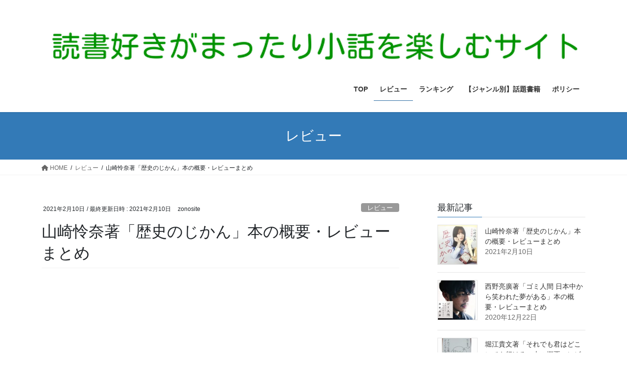

--- FILE ---
content_type: text/html; charset=UTF-8
request_url: https://book.zonosite.com/2021/02/10/%E5%B1%B1%E5%B4%8E%E6%80%9C%E5%A5%88%E8%91%97%E3%80%8C%E6%AD%B4%E5%8F%B2%E3%81%AE%E3%81%98%E3%81%8B%E3%82%93%E3%80%8D%E6%9C%AC%E3%81%AE%E6%A6%82%E8%A6%81%E3%83%BB%E3%83%AC%E3%83%93%E3%83%A5%E3%83%BC/
body_size: 13597
content:
<!DOCTYPE html>
<html lang="ja">
<head>
<meta charset="utf-8">
<meta http-equiv="X-UA-Compatible" content="IE=edge">
<meta name="viewport" content="width=device-width, initial-scale=1">
		<!-- Global site tag (gtag.js) - Google Analytics -->
		<script async src="https://www.googletagmanager.com/gtag/js?id=UA-127549772-16"></script>
		<script>
		window.dataLayer = window.dataLayer || [];
		function gtag(){dataLayer.push(arguments);}
		gtag('js', new Date());
		gtag('config', 'UA-127549772-16');
		</script>
	<title>山崎怜奈著「歴史のじかん」本の概要・レビューまとめ | 読書好きがまったり小話を楽しむサイト</title>
<meta name='robots' content='max-image-preview:large' />
<link rel='dns-prefetch' href='//s.w.org' />
<link rel="alternate" type="application/rss+xml" title="読書好きがまったり小話を楽しむサイト &raquo; フィード" href="https://book.zonosite.com/feed/" />
<meta name="description" content="書籍基本情報【タイトル】歴史のじかん【著者】山崎怜奈【発売日】2021/2/10【出版社】幻冬舎【タイプ】単行本(264ページ)【価格】1,650円（税込）著者について1997年5月21日生まれ。最も好きな歴史上の偉人は坂本龍馬と渋沢栄一。2013年に乃木坂46二期生として活動開始。クイズが好きで知識欲が高く、クイズ番組へ多く出演している。【山崎怜奈コメント】この度、歴史本を出版させて" /><script type="text/javascript">
window._wpemojiSettings = {"baseUrl":"https:\/\/s.w.org\/images\/core\/emoji\/13.1.0\/72x72\/","ext":".png","svgUrl":"https:\/\/s.w.org\/images\/core\/emoji\/13.1.0\/svg\/","svgExt":".svg","source":{"concatemoji":"https:\/\/book.zonosite.com\/wp-includes\/js\/wp-emoji-release.min.js?ver=5.9.12"}};
/*! This file is auto-generated */
!function(e,a,t){var n,r,o,i=a.createElement("canvas"),p=i.getContext&&i.getContext("2d");function s(e,t){var a=String.fromCharCode;p.clearRect(0,0,i.width,i.height),p.fillText(a.apply(this,e),0,0);e=i.toDataURL();return p.clearRect(0,0,i.width,i.height),p.fillText(a.apply(this,t),0,0),e===i.toDataURL()}function c(e){var t=a.createElement("script");t.src=e,t.defer=t.type="text/javascript",a.getElementsByTagName("head")[0].appendChild(t)}for(o=Array("flag","emoji"),t.supports={everything:!0,everythingExceptFlag:!0},r=0;r<o.length;r++)t.supports[o[r]]=function(e){if(!p||!p.fillText)return!1;switch(p.textBaseline="top",p.font="600 32px Arial",e){case"flag":return s([127987,65039,8205,9895,65039],[127987,65039,8203,9895,65039])?!1:!s([55356,56826,55356,56819],[55356,56826,8203,55356,56819])&&!s([55356,57332,56128,56423,56128,56418,56128,56421,56128,56430,56128,56423,56128,56447],[55356,57332,8203,56128,56423,8203,56128,56418,8203,56128,56421,8203,56128,56430,8203,56128,56423,8203,56128,56447]);case"emoji":return!s([10084,65039,8205,55357,56613],[10084,65039,8203,55357,56613])}return!1}(o[r]),t.supports.everything=t.supports.everything&&t.supports[o[r]],"flag"!==o[r]&&(t.supports.everythingExceptFlag=t.supports.everythingExceptFlag&&t.supports[o[r]]);t.supports.everythingExceptFlag=t.supports.everythingExceptFlag&&!t.supports.flag,t.DOMReady=!1,t.readyCallback=function(){t.DOMReady=!0},t.supports.everything||(n=function(){t.readyCallback()},a.addEventListener?(a.addEventListener("DOMContentLoaded",n,!1),e.addEventListener("load",n,!1)):(e.attachEvent("onload",n),a.attachEvent("onreadystatechange",function(){"complete"===a.readyState&&t.readyCallback()})),(n=t.source||{}).concatemoji?c(n.concatemoji):n.wpemoji&&n.twemoji&&(c(n.twemoji),c(n.wpemoji)))}(window,document,window._wpemojiSettings);
</script>
<style type="text/css">
img.wp-smiley,
img.emoji {
	display: inline !important;
	border: none !important;
	box-shadow: none !important;
	height: 1em !important;
	width: 1em !important;
	margin: 0 0.07em !important;
	vertical-align: -0.1em !important;
	background: none !important;
	padding: 0 !important;
}
</style>
	<link rel='stylesheet' id='ai1ec_style-css'  href='//book.zonosite.com/wp-content/plugins/all-in-one-event-calendar/public/themes-ai1ec/vortex/css/ai1ec_parsed_css.css?ver=3.0.0' type='text/css' media='all' />
<link rel='stylesheet' id='vkExUnit_common_style-css'  href='https://book.zonosite.com/wp-content/plugins/vk-all-in-one-expansion-unit/assets/css/vkExUnit_style.css?ver=9.75.0.0' type='text/css' media='all' />
<style id='vkExUnit_common_style-inline-css' type='text/css'>
:root {--ver_page_top_button_url:url(https://book.zonosite.com/wp-content/plugins/vk-all-in-one-expansion-unit/assets/images/to-top-btn-icon.svg);}@font-face {font-weight: normal;font-style: normal;font-family: "vk_sns";src: url("https://book.zonosite.com/wp-content/plugins/vk-all-in-one-expansion-unit/inc/sns/icons/fonts/vk_sns.eot?-bq20cj");src: url("https://book.zonosite.com/wp-content/plugins/vk-all-in-one-expansion-unit/inc/sns/icons/fonts/vk_sns.eot?#iefix-bq20cj") format("embedded-opentype"),url("https://book.zonosite.com/wp-content/plugins/vk-all-in-one-expansion-unit/inc/sns/icons/fonts/vk_sns.woff?-bq20cj") format("woff"),url("https://book.zonosite.com/wp-content/plugins/vk-all-in-one-expansion-unit/inc/sns/icons/fonts/vk_sns.ttf?-bq20cj") format("truetype"),url("https://book.zonosite.com/wp-content/plugins/vk-all-in-one-expansion-unit/inc/sns/icons/fonts/vk_sns.svg?-bq20cj#vk_sns") format("svg");}
</style>
<link rel='stylesheet' id='wp-block-library-css'  href='https://book.zonosite.com/wp-includes/css/dist/block-library/style.min.css?ver=5.9.12' type='text/css' media='all' />
<style id='global-styles-inline-css' type='text/css'>
body{--wp--preset--color--black: #000000;--wp--preset--color--cyan-bluish-gray: #abb8c3;--wp--preset--color--white: #ffffff;--wp--preset--color--pale-pink: #f78da7;--wp--preset--color--vivid-red: #cf2e2e;--wp--preset--color--luminous-vivid-orange: #ff6900;--wp--preset--color--luminous-vivid-amber: #fcb900;--wp--preset--color--light-green-cyan: #7bdcb5;--wp--preset--color--vivid-green-cyan: #00d084;--wp--preset--color--pale-cyan-blue: #8ed1fc;--wp--preset--color--vivid-cyan-blue: #0693e3;--wp--preset--color--vivid-purple: #9b51e0;--wp--preset--gradient--vivid-cyan-blue-to-vivid-purple: linear-gradient(135deg,rgba(6,147,227,1) 0%,rgb(155,81,224) 100%);--wp--preset--gradient--light-green-cyan-to-vivid-green-cyan: linear-gradient(135deg,rgb(122,220,180) 0%,rgb(0,208,130) 100%);--wp--preset--gradient--luminous-vivid-amber-to-luminous-vivid-orange: linear-gradient(135deg,rgba(252,185,0,1) 0%,rgba(255,105,0,1) 100%);--wp--preset--gradient--luminous-vivid-orange-to-vivid-red: linear-gradient(135deg,rgba(255,105,0,1) 0%,rgb(207,46,46) 100%);--wp--preset--gradient--very-light-gray-to-cyan-bluish-gray: linear-gradient(135deg,rgb(238,238,238) 0%,rgb(169,184,195) 100%);--wp--preset--gradient--cool-to-warm-spectrum: linear-gradient(135deg,rgb(74,234,220) 0%,rgb(151,120,209) 20%,rgb(207,42,186) 40%,rgb(238,44,130) 60%,rgb(251,105,98) 80%,rgb(254,248,76) 100%);--wp--preset--gradient--blush-light-purple: linear-gradient(135deg,rgb(255,206,236) 0%,rgb(152,150,240) 100%);--wp--preset--gradient--blush-bordeaux: linear-gradient(135deg,rgb(254,205,165) 0%,rgb(254,45,45) 50%,rgb(107,0,62) 100%);--wp--preset--gradient--luminous-dusk: linear-gradient(135deg,rgb(255,203,112) 0%,rgb(199,81,192) 50%,rgb(65,88,208) 100%);--wp--preset--gradient--pale-ocean: linear-gradient(135deg,rgb(255,245,203) 0%,rgb(182,227,212) 50%,rgb(51,167,181) 100%);--wp--preset--gradient--electric-grass: linear-gradient(135deg,rgb(202,248,128) 0%,rgb(113,206,126) 100%);--wp--preset--gradient--midnight: linear-gradient(135deg,rgb(2,3,129) 0%,rgb(40,116,252) 100%);--wp--preset--duotone--dark-grayscale: url('#wp-duotone-dark-grayscale');--wp--preset--duotone--grayscale: url('#wp-duotone-grayscale');--wp--preset--duotone--purple-yellow: url('#wp-duotone-purple-yellow');--wp--preset--duotone--blue-red: url('#wp-duotone-blue-red');--wp--preset--duotone--midnight: url('#wp-duotone-midnight');--wp--preset--duotone--magenta-yellow: url('#wp-duotone-magenta-yellow');--wp--preset--duotone--purple-green: url('#wp-duotone-purple-green');--wp--preset--duotone--blue-orange: url('#wp-duotone-blue-orange');--wp--preset--font-size--small: 13px;--wp--preset--font-size--medium: 20px;--wp--preset--font-size--large: 36px;--wp--preset--font-size--x-large: 42px;}.has-black-color{color: var(--wp--preset--color--black) !important;}.has-cyan-bluish-gray-color{color: var(--wp--preset--color--cyan-bluish-gray) !important;}.has-white-color{color: var(--wp--preset--color--white) !important;}.has-pale-pink-color{color: var(--wp--preset--color--pale-pink) !important;}.has-vivid-red-color{color: var(--wp--preset--color--vivid-red) !important;}.has-luminous-vivid-orange-color{color: var(--wp--preset--color--luminous-vivid-orange) !important;}.has-luminous-vivid-amber-color{color: var(--wp--preset--color--luminous-vivid-amber) !important;}.has-light-green-cyan-color{color: var(--wp--preset--color--light-green-cyan) !important;}.has-vivid-green-cyan-color{color: var(--wp--preset--color--vivid-green-cyan) !important;}.has-pale-cyan-blue-color{color: var(--wp--preset--color--pale-cyan-blue) !important;}.has-vivid-cyan-blue-color{color: var(--wp--preset--color--vivid-cyan-blue) !important;}.has-vivid-purple-color{color: var(--wp--preset--color--vivid-purple) !important;}.has-black-background-color{background-color: var(--wp--preset--color--black) !important;}.has-cyan-bluish-gray-background-color{background-color: var(--wp--preset--color--cyan-bluish-gray) !important;}.has-white-background-color{background-color: var(--wp--preset--color--white) !important;}.has-pale-pink-background-color{background-color: var(--wp--preset--color--pale-pink) !important;}.has-vivid-red-background-color{background-color: var(--wp--preset--color--vivid-red) !important;}.has-luminous-vivid-orange-background-color{background-color: var(--wp--preset--color--luminous-vivid-orange) !important;}.has-luminous-vivid-amber-background-color{background-color: var(--wp--preset--color--luminous-vivid-amber) !important;}.has-light-green-cyan-background-color{background-color: var(--wp--preset--color--light-green-cyan) !important;}.has-vivid-green-cyan-background-color{background-color: var(--wp--preset--color--vivid-green-cyan) !important;}.has-pale-cyan-blue-background-color{background-color: var(--wp--preset--color--pale-cyan-blue) !important;}.has-vivid-cyan-blue-background-color{background-color: var(--wp--preset--color--vivid-cyan-blue) !important;}.has-vivid-purple-background-color{background-color: var(--wp--preset--color--vivid-purple) !important;}.has-black-border-color{border-color: var(--wp--preset--color--black) !important;}.has-cyan-bluish-gray-border-color{border-color: var(--wp--preset--color--cyan-bluish-gray) !important;}.has-white-border-color{border-color: var(--wp--preset--color--white) !important;}.has-pale-pink-border-color{border-color: var(--wp--preset--color--pale-pink) !important;}.has-vivid-red-border-color{border-color: var(--wp--preset--color--vivid-red) !important;}.has-luminous-vivid-orange-border-color{border-color: var(--wp--preset--color--luminous-vivid-orange) !important;}.has-luminous-vivid-amber-border-color{border-color: var(--wp--preset--color--luminous-vivid-amber) !important;}.has-light-green-cyan-border-color{border-color: var(--wp--preset--color--light-green-cyan) !important;}.has-vivid-green-cyan-border-color{border-color: var(--wp--preset--color--vivid-green-cyan) !important;}.has-pale-cyan-blue-border-color{border-color: var(--wp--preset--color--pale-cyan-blue) !important;}.has-vivid-cyan-blue-border-color{border-color: var(--wp--preset--color--vivid-cyan-blue) !important;}.has-vivid-purple-border-color{border-color: var(--wp--preset--color--vivid-purple) !important;}.has-vivid-cyan-blue-to-vivid-purple-gradient-background{background: var(--wp--preset--gradient--vivid-cyan-blue-to-vivid-purple) !important;}.has-light-green-cyan-to-vivid-green-cyan-gradient-background{background: var(--wp--preset--gradient--light-green-cyan-to-vivid-green-cyan) !important;}.has-luminous-vivid-amber-to-luminous-vivid-orange-gradient-background{background: var(--wp--preset--gradient--luminous-vivid-amber-to-luminous-vivid-orange) !important;}.has-luminous-vivid-orange-to-vivid-red-gradient-background{background: var(--wp--preset--gradient--luminous-vivid-orange-to-vivid-red) !important;}.has-very-light-gray-to-cyan-bluish-gray-gradient-background{background: var(--wp--preset--gradient--very-light-gray-to-cyan-bluish-gray) !important;}.has-cool-to-warm-spectrum-gradient-background{background: var(--wp--preset--gradient--cool-to-warm-spectrum) !important;}.has-blush-light-purple-gradient-background{background: var(--wp--preset--gradient--blush-light-purple) !important;}.has-blush-bordeaux-gradient-background{background: var(--wp--preset--gradient--blush-bordeaux) !important;}.has-luminous-dusk-gradient-background{background: var(--wp--preset--gradient--luminous-dusk) !important;}.has-pale-ocean-gradient-background{background: var(--wp--preset--gradient--pale-ocean) !important;}.has-electric-grass-gradient-background{background: var(--wp--preset--gradient--electric-grass) !important;}.has-midnight-gradient-background{background: var(--wp--preset--gradient--midnight) !important;}.has-small-font-size{font-size: var(--wp--preset--font-size--small) !important;}.has-medium-font-size{font-size: var(--wp--preset--font-size--medium) !important;}.has-large-font-size{font-size: var(--wp--preset--font-size--large) !important;}.has-x-large-font-size{font-size: var(--wp--preset--font-size--x-large) !important;}
</style>
<link rel='stylesheet' id='toc-screen-css'  href='https://book.zonosite.com/wp-content/plugins/table-of-contents-plus/screen.min.css?ver=2002' type='text/css' media='all' />
<link rel='stylesheet' id='bootstrap-4-style-css'  href='https://book.zonosite.com/wp-content/themes/lightning/_g2/library/bootstrap-4/css/bootstrap.min.css?ver=4.5.0' type='text/css' media='all' />
<link rel='stylesheet' id='lightning-common-style-css'  href='https://book.zonosite.com/wp-content/themes/lightning/_g2/assets/css/common.css?ver=14.18.2' type='text/css' media='all' />
<style id='lightning-common-style-inline-css' type='text/css'>
/* vk-mobile-nav */:root {--vk-mobile-nav-menu-btn-bg-src: url("https://book.zonosite.com/wp-content/themes/lightning/_g2/inc/vk-mobile-nav/package//images/vk-menu-btn-black.svg");--vk-mobile-nav-menu-btn-close-bg-src: url("https://book.zonosite.com/wp-content/themes/lightning/_g2/inc/vk-mobile-nav/package//images/vk-menu-close-black.svg");--vk-menu-acc-icon-open-black-bg-src: url("https://book.zonosite.com/wp-content/themes/lightning/_g2/inc/vk-mobile-nav/package//images/vk-menu-acc-icon-open-black.svg");--vk-menu-acc-icon-open-white-bg-src: url("https://book.zonosite.com/wp-content/themes/lightning/_g2/inc/vk-mobile-nav/package//images/vk-menu-acc-icon-open-white.svg");--vk-menu-acc-icon-close-black-bg-src: url("https://book.zonosite.com/wp-content/themes/lightning/_g2/inc/vk-mobile-nav/package//images/vk-menu-close-black.svg");--vk-menu-acc-icon-close-white-bg-src: url("https://book.zonosite.com/wp-content/themes/lightning/_g2/inc/vk-mobile-nav/package//images/vk-menu-close-white.svg");}
</style>
<link rel='stylesheet' id='lightning-design-style-css'  href='https://book.zonosite.com/wp-content/themes/lightning/_g2/design-skin/origin2/css/style.css?ver=14.18.2' type='text/css' media='all' />
<style id='lightning-design-style-inline-css' type='text/css'>
:root {--color-key:#337ab7;--color-key-dark:#2e6da4;}
a { color:#337ab7; }
.tagcloud a:before { font-family: "Font Awesome 5 Free";content: "\f02b";font-weight: bold; }
.media .media-body .media-heading a:hover { color:; }@media (min-width: 768px){.gMenu > li:before,.gMenu > li.menu-item-has-children::after { border-bottom-color: }.gMenu li li { background-color: }.gMenu li li a:hover { background-color:; }} /* @media (min-width: 768px) */.page-header { background-color:; }h2,.mainSection-title { border-top-color:; }h3:after,.subSection-title:after { border-bottom-color:; }ul.page-numbers li span.page-numbers.current,.page-link dl .post-page-numbers.current { background-color:; }.pager li > a { border-color:;color:;}.pager li > a:hover { background-color:;color:#fff;}.siteFooter { border-top-color:; }dt { border-left-color:; }:root {--g_nav_main_acc_icon_open_url:url(https://book.zonosite.com/wp-content/themes/lightning/_g2/inc/vk-mobile-nav/package/images/vk-menu-acc-icon-open-black.svg);--g_nav_main_acc_icon_close_url: url(https://book.zonosite.com/wp-content/themes/lightning/_g2/inc/vk-mobile-nav/package/images/vk-menu-close-black.svg);--g_nav_sub_acc_icon_open_url: url(https://book.zonosite.com/wp-content/themes/lightning/_g2/inc/vk-mobile-nav/package/images/vk-menu-acc-icon-open-white.svg);--g_nav_sub_acc_icon_close_url: url(https://book.zonosite.com/wp-content/themes/lightning/_g2/inc/vk-mobile-nav/package/images/vk-menu-close-white.svg);}
</style>
<link rel='stylesheet' id='lightning-theme-style-css'  href='https://book.zonosite.com/wp-content/themes/lightning_child_sample/style.css?ver=14.18.2' type='text/css' media='all' />
<link rel='stylesheet' id='vk-font-awesome-css'  href='https://book.zonosite.com/wp-content/themes/lightning/vendor/vektor-inc/font-awesome-versions/src/versions/6/css/all.min.css?ver=6.1.0' type='text/css' media='all' />
<script type='text/javascript' src='https://book.zonosite.com/wp-includes/js/jquery/jquery.min.js?ver=3.6.0' id='jquery-core-js'></script>
<script type='text/javascript' src='https://book.zonosite.com/wp-includes/js/jquery/jquery-migrate.min.js?ver=3.3.2' id='jquery-migrate-js'></script>
<link rel="https://api.w.org/" href="https://book.zonosite.com/wp-json/" /><link rel="alternate" type="application/json" href="https://book.zonosite.com/wp-json/wp/v2/posts/364" /><link rel="EditURI" type="application/rsd+xml" title="RSD" href="https://book.zonosite.com/xmlrpc.php?rsd" />
<link rel="wlwmanifest" type="application/wlwmanifest+xml" href="https://book.zonosite.com/wp-includes/wlwmanifest.xml" /> 
<meta name="generator" content="WordPress 5.9.12" />
<link rel="canonical" href="https://book.zonosite.com/2021/02/10/%e5%b1%b1%e5%b4%8e%e6%80%9c%e5%a5%88%e8%91%97%e3%80%8c%e6%ad%b4%e5%8f%b2%e3%81%ae%e3%81%98%e3%81%8b%e3%82%93%e3%80%8d%e6%9c%ac%e3%81%ae%e6%a6%82%e8%a6%81%e3%83%bb%e3%83%ac%e3%83%93%e3%83%a5%e3%83%bc/" />
<link rel='shortlink' href='https://book.zonosite.com/?p=364' />
<link rel="alternate" type="application/json+oembed" href="https://book.zonosite.com/wp-json/oembed/1.0/embed?url=https%3A%2F%2Fbook.zonosite.com%2F2021%2F02%2F10%2F%25e5%25b1%25b1%25e5%25b4%258e%25e6%2580%259c%25e5%25a5%2588%25e8%2591%2597%25e3%2580%258c%25e6%25ad%25b4%25e5%258f%25b2%25e3%2581%25ae%25e3%2581%2598%25e3%2581%258b%25e3%2582%2593%25e3%2580%258d%25e6%259c%25ac%25e3%2581%25ae%25e6%25a6%2582%25e8%25a6%2581%25e3%2583%25bb%25e3%2583%25ac%25e3%2583%2593%25e3%2583%25a5%25e3%2583%25bc%2F" />
<link rel="alternate" type="text/xml+oembed" href="https://book.zonosite.com/wp-json/oembed/1.0/embed?url=https%3A%2F%2Fbook.zonosite.com%2F2021%2F02%2F10%2F%25e5%25b1%25b1%25e5%25b4%258e%25e6%2580%259c%25e5%25a5%2588%25e8%2591%2597%25e3%2580%258c%25e6%25ad%25b4%25e5%258f%25b2%25e3%2581%25ae%25e3%2581%2598%25e3%2581%258b%25e3%2582%2593%25e3%2580%258d%25e6%259c%25ac%25e3%2581%25ae%25e6%25a6%2582%25e8%25a6%2581%25e3%2583%25bb%25e3%2583%25ac%25e3%2583%2593%25e3%2583%25a5%25e3%2583%25bc%2F&#038;format=xml" />
<style id="lightning-color-custom-for-plugins" type="text/css">/* ltg theme common */.color_key_bg,.color_key_bg_hover:hover{background-color: #337ab7;}.color_key_txt,.color_key_txt_hover:hover{color: #337ab7;}.color_key_border,.color_key_border_hover:hover{border-color: #337ab7;}.color_key_dark_bg,.color_key_dark_bg_hover:hover{background-color: #2e6da4;}.color_key_dark_txt,.color_key_dark_txt_hover:hover{color: #2e6da4;}.color_key_dark_border,.color_key_dark_border_hover:hover{border-color: #2e6da4;}</style><!-- [ VK All in One Expansion Unit OGP ] -->
<meta property="og:site_name" content="読書好きがまったり小話を楽しむサイト" />
<meta property="og:url" content="https://book.zonosite.com/2021/02/10/%e5%b1%b1%e5%b4%8e%e6%80%9c%e5%a5%88%e8%91%97%e3%80%8c%e6%ad%b4%e5%8f%b2%e3%81%ae%e3%81%98%e3%81%8b%e3%82%93%e3%80%8d%e6%9c%ac%e3%81%ae%e6%a6%82%e8%a6%81%e3%83%bb%e3%83%ac%e3%83%93%e3%83%a5%e3%83%bc/" />
<meta property="og:title" content="山崎怜奈著「歴史のじかん」本の概要・レビューまとめ | 読書好きがまったり小話を楽しむサイト" />
<meta property="og:description" content="書籍基本情報【タイトル】歴史のじかん【著者】山崎怜奈【発売日】2021/2/10【出版社】幻冬舎【タイプ】単行本(264ページ)【価格】1,650円（税込）著者について1997年5月21日生まれ。最も好きな歴史上の偉人は坂本龍馬と渋沢栄一。2013年に乃木坂46二期生として活動開始。クイズが好きで知識欲が高く、クイズ番組へ多く出演している。【山崎怜奈コメント】この度、歴史本を出版させて" />
<meta property="og:type" content="article" />
<meta property="og:image" content="https://book.zonosite.com/wp-content/uploads/2021/02/歴史のじかん-山崎怜奈.jpg" />
<meta property="og:image:width" content="769" />
<meta property="og:image:height" content="581" />
<!-- [ / VK All in One Expansion Unit OGP ] -->
<!-- [ VK All in One Expansion Unit twitter card ] -->
<meta name="twitter:card" content="summary_large_image">
<meta name="twitter:description" content="書籍基本情報【タイトル】歴史のじかん【著者】山崎怜奈【発売日】2021/2/10【出版社】幻冬舎【タイプ】単行本(264ページ)【価格】1,650円（税込）著者について1997年5月21日生まれ。最も好きな歴史上の偉人は坂本龍馬と渋沢栄一。2013年に乃木坂46二期生として活動開始。クイズが好きで知識欲が高く、クイズ番組へ多く出演している。【山崎怜奈コメント】この度、歴史本を出版させて">
<meta name="twitter:title" content="山崎怜奈著「歴史のじかん」本の概要・レビューまとめ | 読書好きがまったり小話を楽しむサイト">
<meta name="twitter:url" content="https://book.zonosite.com/2021/02/10/%e5%b1%b1%e5%b4%8e%e6%80%9c%e5%a5%88%e8%91%97%e3%80%8c%e6%ad%b4%e5%8f%b2%e3%81%ae%e3%81%98%e3%81%8b%e3%82%93%e3%80%8d%e6%9c%ac%e3%81%ae%e6%a6%82%e8%a6%81%e3%83%bb%e3%83%ac%e3%83%93%e3%83%a5%e3%83%bc/">
	<meta name="twitter:image" content="https://book.zonosite.com/wp-content/uploads/2021/02/歴史のじかん-山崎怜奈.jpg">
	<meta name="twitter:domain" content="book.zonosite.com">
	<meta name="twitter:site" content="@DpAIsdzptaylbzX">
	<!-- [ / VK All in One Expansion Unit twitter card ] -->
	<link rel="icon" href="https://book.zonosite.com/wp-content/uploads/2019/03/cropped-book_watoji-32x32.png" sizes="32x32" />
<link rel="icon" href="https://book.zonosite.com/wp-content/uploads/2019/03/cropped-book_watoji-192x192.png" sizes="192x192" />
<link rel="apple-touch-icon" href="https://book.zonosite.com/wp-content/uploads/2019/03/cropped-book_watoji-180x180.png" />
<meta name="msapplication-TileImage" content="https://book.zonosite.com/wp-content/uploads/2019/03/cropped-book_watoji-270x270.png" />

</head>
<body class="post-template-default single single-post postid-364 single-format-standard post-name-%e5%b1%b1%e5%b4%8e%e6%80%9c%e5%a5%88%e8%91%97%e3%80%8c%e6%ad%b4%e5%8f%b2%e3%81%ae%e3%81%98%e3%81%8b%e3%82%93%e3%80%8d%e6%9c%ac%e3%81%ae%e6%a6%82%e8%a6%81%e3%83%bb%e3%83%ac%e3%83%93%e3%83%a5%e3%83%bc post-type-post sidebar-fix sidebar-fix-priority-top bootstrap4 device-pc fa_v6_css">
<a class="skip-link screen-reader-text" href="#main">コンテンツへスキップ</a>
<a class="skip-link screen-reader-text" href="#vk-mobile-nav">ナビゲーションに移動</a>
<svg xmlns="http://www.w3.org/2000/svg" viewBox="0 0 0 0" width="0" height="0" focusable="false" role="none" style="visibility: hidden; position: absolute; left: -9999px; overflow: hidden;" ><defs><filter id="wp-duotone-dark-grayscale"><feColorMatrix color-interpolation-filters="sRGB" type="matrix" values=" .299 .587 .114 0 0 .299 .587 .114 0 0 .299 .587 .114 0 0 .299 .587 .114 0 0 " /><feComponentTransfer color-interpolation-filters="sRGB" ><feFuncR type="table" tableValues="0 0.49803921568627" /><feFuncG type="table" tableValues="0 0.49803921568627" /><feFuncB type="table" tableValues="0 0.49803921568627" /><feFuncA type="table" tableValues="1 1" /></feComponentTransfer><feComposite in2="SourceGraphic" operator="in" /></filter></defs></svg><svg xmlns="http://www.w3.org/2000/svg" viewBox="0 0 0 0" width="0" height="0" focusable="false" role="none" style="visibility: hidden; position: absolute; left: -9999px; overflow: hidden;" ><defs><filter id="wp-duotone-grayscale"><feColorMatrix color-interpolation-filters="sRGB" type="matrix" values=" .299 .587 .114 0 0 .299 .587 .114 0 0 .299 .587 .114 0 0 .299 .587 .114 0 0 " /><feComponentTransfer color-interpolation-filters="sRGB" ><feFuncR type="table" tableValues="0 1" /><feFuncG type="table" tableValues="0 1" /><feFuncB type="table" tableValues="0 1" /><feFuncA type="table" tableValues="1 1" /></feComponentTransfer><feComposite in2="SourceGraphic" operator="in" /></filter></defs></svg><svg xmlns="http://www.w3.org/2000/svg" viewBox="0 0 0 0" width="0" height="0" focusable="false" role="none" style="visibility: hidden; position: absolute; left: -9999px; overflow: hidden;" ><defs><filter id="wp-duotone-purple-yellow"><feColorMatrix color-interpolation-filters="sRGB" type="matrix" values=" .299 .587 .114 0 0 .299 .587 .114 0 0 .299 .587 .114 0 0 .299 .587 .114 0 0 " /><feComponentTransfer color-interpolation-filters="sRGB" ><feFuncR type="table" tableValues="0.54901960784314 0.98823529411765" /><feFuncG type="table" tableValues="0 1" /><feFuncB type="table" tableValues="0.71764705882353 0.25490196078431" /><feFuncA type="table" tableValues="1 1" /></feComponentTransfer><feComposite in2="SourceGraphic" operator="in" /></filter></defs></svg><svg xmlns="http://www.w3.org/2000/svg" viewBox="0 0 0 0" width="0" height="0" focusable="false" role="none" style="visibility: hidden; position: absolute; left: -9999px; overflow: hidden;" ><defs><filter id="wp-duotone-blue-red"><feColorMatrix color-interpolation-filters="sRGB" type="matrix" values=" .299 .587 .114 0 0 .299 .587 .114 0 0 .299 .587 .114 0 0 .299 .587 .114 0 0 " /><feComponentTransfer color-interpolation-filters="sRGB" ><feFuncR type="table" tableValues="0 1" /><feFuncG type="table" tableValues="0 0.27843137254902" /><feFuncB type="table" tableValues="0.5921568627451 0.27843137254902" /><feFuncA type="table" tableValues="1 1" /></feComponentTransfer><feComposite in2="SourceGraphic" operator="in" /></filter></defs></svg><svg xmlns="http://www.w3.org/2000/svg" viewBox="0 0 0 0" width="0" height="0" focusable="false" role="none" style="visibility: hidden; position: absolute; left: -9999px; overflow: hidden;" ><defs><filter id="wp-duotone-midnight"><feColorMatrix color-interpolation-filters="sRGB" type="matrix" values=" .299 .587 .114 0 0 .299 .587 .114 0 0 .299 .587 .114 0 0 .299 .587 .114 0 0 " /><feComponentTransfer color-interpolation-filters="sRGB" ><feFuncR type="table" tableValues="0 0" /><feFuncG type="table" tableValues="0 0.64705882352941" /><feFuncB type="table" tableValues="0 1" /><feFuncA type="table" tableValues="1 1" /></feComponentTransfer><feComposite in2="SourceGraphic" operator="in" /></filter></defs></svg><svg xmlns="http://www.w3.org/2000/svg" viewBox="0 0 0 0" width="0" height="0" focusable="false" role="none" style="visibility: hidden; position: absolute; left: -9999px; overflow: hidden;" ><defs><filter id="wp-duotone-magenta-yellow"><feColorMatrix color-interpolation-filters="sRGB" type="matrix" values=" .299 .587 .114 0 0 .299 .587 .114 0 0 .299 .587 .114 0 0 .299 .587 .114 0 0 " /><feComponentTransfer color-interpolation-filters="sRGB" ><feFuncR type="table" tableValues="0.78039215686275 1" /><feFuncG type="table" tableValues="0 0.94901960784314" /><feFuncB type="table" tableValues="0.35294117647059 0.47058823529412" /><feFuncA type="table" tableValues="1 1" /></feComponentTransfer><feComposite in2="SourceGraphic" operator="in" /></filter></defs></svg><svg xmlns="http://www.w3.org/2000/svg" viewBox="0 0 0 0" width="0" height="0" focusable="false" role="none" style="visibility: hidden; position: absolute; left: -9999px; overflow: hidden;" ><defs><filter id="wp-duotone-purple-green"><feColorMatrix color-interpolation-filters="sRGB" type="matrix" values=" .299 .587 .114 0 0 .299 .587 .114 0 0 .299 .587 .114 0 0 .299 .587 .114 0 0 " /><feComponentTransfer color-interpolation-filters="sRGB" ><feFuncR type="table" tableValues="0.65098039215686 0.40392156862745" /><feFuncG type="table" tableValues="0 1" /><feFuncB type="table" tableValues="0.44705882352941 0.4" /><feFuncA type="table" tableValues="1 1" /></feComponentTransfer><feComposite in2="SourceGraphic" operator="in" /></filter></defs></svg><svg xmlns="http://www.w3.org/2000/svg" viewBox="0 0 0 0" width="0" height="0" focusable="false" role="none" style="visibility: hidden; position: absolute; left: -9999px; overflow: hidden;" ><defs><filter id="wp-duotone-blue-orange"><feColorMatrix color-interpolation-filters="sRGB" type="matrix" values=" .299 .587 .114 0 0 .299 .587 .114 0 0 .299 .587 .114 0 0 .299 .587 .114 0 0 " /><feComponentTransfer color-interpolation-filters="sRGB" ><feFuncR type="table" tableValues="0.098039215686275 1" /><feFuncG type="table" tableValues="0 0.66274509803922" /><feFuncB type="table" tableValues="0.84705882352941 0.41960784313725" /><feFuncA type="table" tableValues="1 1" /></feComponentTransfer><feComposite in2="SourceGraphic" operator="in" /></filter></defs></svg><header class="siteHeader">
		<div class="container siteHeadContainer">
		<div class="navbar-header">
						<p class="navbar-brand siteHeader_logo">
			<a href="https://book.zonosite.com/">
				<span><img src="https://book.zonosite.com/wp-content/uploads/2019/03/0eFAay1HShTWmRx1553063790_1553063954.png" alt="読書好きがまったり小話を楽しむサイト" /></span>
			</a>
			</p>
					</div>

					<div id="gMenu_outer" class="gMenu_outer">
				<nav class="menu-%e6%9c%ac-container"><ul id="menu-%e6%9c%ac" class="menu gMenu vk-menu-acc"><li id="menu-item-117" class="menu-item menu-item-type-custom menu-item-object-custom menu-item-home"><a href="https://book.zonosite.com/"><strong class="gMenu_name">TOP</strong></a></li>
<li id="menu-item-116" class="menu-item menu-item-type-taxonomy menu-item-object-category current-post-ancestor current-menu-parent current-post-parent"><a href="https://book.zonosite.com/category/%e3%83%ac%e3%83%93%e3%83%a5%e3%83%bc/"><strong class="gMenu_name">レビュー</strong></a></li>
<li id="menu-item-245" class="menu-item menu-item-type-custom menu-item-object-custom"><a href="https://book.zonosite.com/category/%e3%83%a9%e3%83%b3%e3%82%ad%e3%83%b3%e3%82%b0/"><strong class="gMenu_name">ランキング</strong></a></li>
<li id="menu-item-126" class="menu-item menu-item-type-post_type menu-item-object-page"><a href="https://book.zonosite.com/%e3%80%90%e6%9b%b8%e7%b1%8d%e3%82%b8%e3%83%a3%e3%83%b3%e3%83%ab%e5%88%a5%e3%80%91%e4%ba%ba%e6%b0%97%e3%83%a9%e3%83%b3%e3%82%ad%e3%83%b3%e3%82%b0%e4%b8%80%e8%a6%a7/"><strong class="gMenu_name">【ジャンル別】話題書籍</strong></a></li>
<li id="menu-item-267" class="menu-item menu-item-type-post_type menu-item-object-page menu-item-privacy-policy"><a href="https://book.zonosite.com/privacy-policy/"><strong class="gMenu_name">ポリシー</strong></a></li>
</ul></nav>			</div>
			</div>
	</header>

<div class="section page-header"><div class="container"><div class="row"><div class="col-md-12">
<div class="page-header_pageTitle">
レビュー</div>
</div></div></div></div><!-- [ /.page-header ] -->


<!-- [ .breadSection ] --><div class="section breadSection"><div class="container"><div class="row"><ol class="breadcrumb" itemscope itemtype="https://schema.org/BreadcrumbList"><li id="panHome" itemprop="itemListElement" itemscope itemtype="http://schema.org/ListItem"><a itemprop="item" href="https://book.zonosite.com/"><span itemprop="name"><i class="fa fa-home"></i> HOME</span></a><meta itemprop="position" content="1" /></li><li itemprop="itemListElement" itemscope itemtype="http://schema.org/ListItem"><a itemprop="item" href="https://book.zonosite.com/category/%e3%83%ac%e3%83%93%e3%83%a5%e3%83%bc/"><span itemprop="name">レビュー</span></a><meta itemprop="position" content="2" /></li><li><span>山崎怜奈著「歴史のじかん」本の概要・レビューまとめ</span><meta itemprop="position" content="3" /></li></ol></div></div></div><!-- [ /.breadSection ] -->

<div class="section siteContent">
<div class="container">
<div class="row">

	<div class="col mainSection mainSection-col-two baseSection vk_posts-mainSection" id="main" role="main">
				<article id="post-364" class="entry entry-full post-364 post type-post status-publish format-standard has-post-thumbnail hentry category-2 category-4 tag-44 tag-43 tag-42 tag-41">

	
	
		<header class="entry-header">
			<div class="entry-meta">


<span class="published entry-meta_items">2021年2月10日</span>

<span class="entry-meta_items entry-meta_updated">/ 最終更新日時 : <span class="updated">2021年2月10日</span></span>


	
	<span class="vcard author entry-meta_items entry-meta_items_author"><span class="fn">zonosite</span></span>



<span class="entry-meta_items entry-meta_items_term"><a href="https://book.zonosite.com/category/%e3%83%ac%e3%83%93%e3%83%a5%e3%83%bc/" class="btn btn-xs btn-primary entry-meta_items_term_button" style="background-color:#999999;border:none;">レビュー</a></span>
</div>
				<h1 class="entry-title">
											山崎怜奈著「歴史のじかん」本の概要・レビューまとめ									</h1>
		</header>

	
	
	<div class="entry-body">
				
<!-- WP QUADS Content Ad Plugin v. 1.8.2 -->
<div class="quads-location quads-ad1" id="quads-ad1" style="float:none;margin:0px 0 0px 0;text-align:center;">
<script async src="//pagead2.googlesyndication.com/pagead/js/adsbygoogle.js"></script>
<!-- ヘッダ下ーリンク広告（game追加後） -->
<ins class="adsbygoogle"
     style="display:block"
     data-ad-client="ca-pub-6592559722368991"
     data-ad-slot="5493632932"
     data-ad-format="link"
     data-full-width-responsive="true"></ins>
<script>
(adsbygoogle = window.adsbygoogle || []).push({});
</script>
</div>
<p><span style="font-size: 12pt;"><div id="toc_container" class="no_bullets"><p class="toc_title">Contents</p><ul class="toc_list"><li><a href="#i">書籍基本情報</a></li><li><a href="#i-2">著者について</a></li><li><a href="#i-3">作品内容・レビュー</a></li></ul></div>
</span></p>
<p>
<!-- WP QUADS Content Ad Plugin v. 1.8.2 -->
<div class="quads-location quads-ad2" id="quads-ad2" style="float:none;margin:0px 0 0px 0;text-align:center;">
<script async src="//pagead2.googlesyndication.com/pagead/js/adsbygoogle.js"></script>
<!-- 目次下広告 -->
<ins class="adsbygoogle"
     style="display:inline-block;width:300px;height:250px"
     data-ad-client="ca-pub-6592559722368991"
     data-ad-slot="7238787428"></ins>
<script>
(adsbygoogle = window.adsbygoogle || []).push({});
</script>
</div>
</p>
<h2><span id="i">書籍基本情報</span></h2>
<div style="width: 214px" class="wp-caption alignnone"><a style="word-wrap: break-word;" href="https://hb.afl.rakuten.co.jp/ichiba/175e6b8e.52966334.175e6b8f.c7b300d0/?pc=https%3A%2F%2Fitem.rakuten.co.jp%2Fbook%2F16595442%2F&amp;link_type=pict&amp;ut=eyJwYWdlIjoiaXRlbSIsInR5cGUiOiJwaWN0Iiwic2l6ZSI6IjMwMHgzMDAiLCJuYW0iOjEsIm5hbXAiOiJyaWdodCIsImNvbSI6MSwiY29tcCI6ImxlZnQiLCJwcmljZSI6MCwiYm9yIjoxLCJjb2wiOjAsImJidG4iOjEsInByb2QiOjAsImFtcCI6ZmFsc2V9" target="_blank" rel="nofollow sponsored noopener noreferrer"><img style="margin: 2px;" src="https://hbb.afl.rakuten.co.jp/hgb/175e6b8e.52966334.175e6b8f.c7b300d0/?me_id=1213310&amp;item_id=20246800&amp;pc=https%3A%2F%2Fthumbnail.image.rakuten.co.jp%2F%400_mall%2Fbook%2Fcabinet%2F7175%2F9784344037175.jpg%3F_ex%3D300x300&amp;s=300x300&amp;t=pict" alt="" width="204" height="300" border="0" /></a><p class="wp-caption-text">(楽天リンク)</p></div>
<blockquote><p><strong>【タイトル】歴史のじかん</strong></p>
<p><strong>【著者】山崎怜奈</strong></p>
<p><strong>【発売日】2021/2/10</strong></p>
<p><strong>【出版社】幻冬舎</strong></p>
<p><strong>【タイプ】単行本(264ページ)</strong></p>
<p><strong>【価格】1,650円（税込）</strong></p></blockquote>
<h2><span id="i-2">著者について</span></h2>
<p><span style="font-size: 12pt;">1997年5月21日生まれ。最も好きな歴史上の偉人は坂本龍馬と渋沢栄一。</span></p>
<p><span style="font-size: 12pt;">2013年に乃木坂46二期生として活動開始。</span></p>
<p><span style="font-size: 12pt;">クイズが好きで知識欲が高く、クイズ番組へ多く出演している。</span></p>
<blockquote><p><span style="font-size: 12pt;">【山崎怜奈コメント】</span><br />
<span style="font-size: 12pt;">この度、歴史本を出版させていただくことになりました。</span><br />
<span style="font-size: 12pt;">好きなことを本で表現できる機会をいただき、大変嬉しく思います。</span><br />
<span style="font-size: 12pt;">また、ゲストでお越しくださった先生方の愛ある解説にも注目です。改めて御礼申し上げます。</span><br />
<span style="font-size: 12pt;">この時代を生きやすくなるようなヒントを、先人たちの生き方から得られる一冊です。</span><br />
<span style="font-size: 12pt;">読み終えた後、歴史の授業で感じていたモヤモヤが少しでも晴れますように!</span></p></blockquote>
<h2><span id="i-3">作品内容・レビュー</span></h2>
<p><span style="font-size: 12pt;">2019年までひかりTV・dTVチャンネルで放送されていた「乃木坂46山崎怜奈 歴史のじかん」を基にした歴史本。</span></p>
<p><span style="font-size: 12pt;">全50回の放送から、著者が選んだ14回を厳選して掲載。</span></p>
<p><span style="font-size: 12pt;">専門家2名との解説パートと、その内容から著者が考えたことを綴るコラムパートの2本立てとなっている。</span></p>
<p><span style="font-size: 12pt;">自らも歴史に詳しい著者ならではの視点で深堀りされているので、わかりやすいのに奥深い考察が満載。</span></p>
<p><span style="font-size: 12pt;">歴史好きな方もそうでない方も楽しめる内容となっており、 カラーページで著者の&#8221;歴史グラビア&#8221;も掲載しておりファンにも嬉しい内容となっている。</span></p>
<blockquote><p>【取り上げたテーマ】<br />
応仁の乱/戦国の合戦/千利休/明智光秀/蒲生氏郷/真田幸村/忠臣蔵/伊能忠敬/塙保己一/安政の大獄/徳川将軍家/岩﨑弥太郎/渋沢栄一/太宰治</p>
<p>【書籍登場】<br />
一坂太郎、伊東潤、井上順、冲方丁、小和田哲男、河合敦、木村綾子、黒田基樹、呉座勇一、齊藤幸一、乃至政彦、橋場日月、堀口茉純、本郷和人、宮下玄覇、母利美和、安田清人、山口俊雄、山本博文(敬称略)</p></blockquote>
<p><a href="https://hb.afl.rakuten.co.jp/ichiba/175e6b8e.52966334.175e6b8f.c7b300d0/?pc=https%3A%2F%2Fitem.rakuten.co.jp%2Fbook%2F16595442%2F&amp;link_type=hybrid_url&amp;ut=[base64]" target="_blank" rel="noopener noreferrer"><span style="font-size: 12pt;"><strong>＞本書レビューはこちら(楽天リンク)＜</strong></span></a></p>

<!-- WP QUADS Content Ad Plugin v. 1.8.2 -->
<div class="quads-location quads-ad3" id="quads-ad3" style="float:none;margin:0px 0 0px 0;text-align:center;">
<script async src="//pagead2.googlesyndication.com/pagead/js/adsbygoogle.js"></script>
<!-- 目次下、記事下広告 -->
<ins class="adsbygoogle"
     style="display:inline-block;width:300px;height:250px"
     data-ad-client="ca-pub-6592559722368991"
     data-ad-slot="3254596376"></ins>
<script>
(adsbygoogle = window.adsbygoogle || []).push({});
</script>
</div>

			</div>

	
	
	
	
		<div class="entry-footer">

			<div class="entry-meta-dataList"><dl><dt>カテゴリー</dt><dd><a href="https://book.zonosite.com/category/%e3%83%ac%e3%83%93%e3%83%a5%e3%83%bc/">レビュー</a>、<a href="https://book.zonosite.com/category/%e6%9b%b8%e7%b1%8d%e7%b4%b9%e4%bb%8b/">書籍紹介</a></dd></dl></div>				<div class="entry-meta-dataList entry-tag">
					<dl>
					<dt>タグ</dt>
					<dd class="tagcloud"><a href="https://book.zonosite.com/tag/%e3%82%a2%e3%82%a4%e3%83%89%e3%83%ab/" rel="tag">アイドル</a><a href="https://book.zonosite.com/tag/%e4%b9%83%e6%9c%a8%e5%9d%8246/" rel="tag">乃木坂46</a><a href="https://book.zonosite.com/tag/%e5%b1%b1%e5%b4%8e%e6%80%9c%e5%a5%88/" rel="tag">山崎怜奈</a><a href="https://book.zonosite.com/tag/%e6%ad%b4%e5%8f%b2%e3%81%ae%e3%81%98%e3%81%8b%e3%82%93/" rel="tag">歴史のじかん</a></dd>
					</dl>
				</div><!-- [ /.entry-tag ] -->
			
		</div><!-- [ /.entry-footer ] -->
	
	
				
</article><!-- [ /#post-364 ] -->


	<div class="vk_posts postNextPrev">

		<div id="post-359" class="vk_post vk_post-postType-post card card-post card-horizontal card-sm vk_post-col-xs-12 vk_post-col-sm-12 vk_post-col-md-6 post-359 post type-post status-publish format-standard has-post-thumbnail hentry category-2 category-4 tag-38 tag-40 tag-21"><div class="row no-gutters card-horizontal-inner-row"><div class="col-5 card-img-outer"><div class="vk_post_imgOuter" style="background-image:url(https://book.zonosite.com/wp-content/uploads/2020/12/s-西野亮廣著「ゴミ人間-日本中から笑われた夢がある」本の概要・レビューまとめ.jpg)"><a href="https://book.zonosite.com/2020/12/22/%e8%a5%bf%e9%87%8e%e4%ba%ae%e5%bb%a3%e8%91%97%e3%80%8c%e3%82%b4%e3%83%9f%e4%ba%ba%e9%96%93-%e6%97%a5%e6%9c%ac%e4%b8%ad%e3%81%8b%e3%82%89%e7%ac%91%e3%82%8f%e3%82%8c%e3%81%9f%e5%a4%a2%e3%81%8c%e3%81%82/"><div class="card-img-overlay"><span class="vk_post_imgOuter_singleTermLabel" style="color:#fff;background-color:#999999">レビュー</span></div><img width="300" height="196" src="https://book.zonosite.com/wp-content/uploads/2020/12/s-西野亮廣著「ゴミ人間-日本中から笑われた夢がある」本の概要・レビューまとめ-300x196.jpg" class="vk_post_imgOuter_img card-img card-img-use-bg wp-post-image" alt="" loading="lazy" /></a></div><!-- [ /.vk_post_imgOuter ] --></div><!-- /.col --><div class="col-7"><div class="vk_post_body card-body"><p class="postNextPrev_label">前の記事</p><h5 class="vk_post_title card-title"><a href="https://book.zonosite.com/2020/12/22/%e8%a5%bf%e9%87%8e%e4%ba%ae%e5%bb%a3%e8%91%97%e3%80%8c%e3%82%b4%e3%83%9f%e4%ba%ba%e9%96%93-%e6%97%a5%e6%9c%ac%e4%b8%ad%e3%81%8b%e3%82%89%e7%ac%91%e3%82%8f%e3%82%8c%e3%81%9f%e5%a4%a2%e3%81%8c%e3%81%82/">西野亮廣著「ゴミ人間 日本中から笑われた夢がある」本の概要・レビューまとめ</a></h5><div class="vk_post_date card-date published">2020年12月22日</div></div><!-- [ /.card-body ] --></div><!-- /.col --></div><!-- [ /.row ] --></div><!-- [ /.card ] -->
		<div class="vk_post-col-xs-12 vk_post-col-sm-12 vk_post-col-md-6"></div>
		</div>
					</div><!-- [ /.mainSection ] -->

			<div class="col subSection sideSection sideSection-col-two baseSection">
						<aside class="widget widget_vkexunit_post_list" id="vkexunit_post_list-2"><div class="veu_postList pt_0"><h1 class="widget-title subSection-title">最新記事</h1><div class="postList postList_miniThumb">
<div class="postList_item" id="post-364">
				<div class="postList_thumbnail">
		<a href="https://book.zonosite.com/2021/02/10/%e5%b1%b1%e5%b4%8e%e6%80%9c%e5%a5%88%e8%91%97%e3%80%8c%e6%ad%b4%e5%8f%b2%e3%81%ae%e3%81%98%e3%81%8b%e3%82%93%e3%80%8d%e6%9c%ac%e3%81%ae%e6%a6%82%e8%a6%81%e3%83%bb%e3%83%ac%e3%83%93%e3%83%a5%e3%83%bc/">
			<img width="150" height="150" src="https://book.zonosite.com/wp-content/uploads/2021/02/歴史のじかん-山崎怜奈-150x150.jpg" class="attachment-thumbnail size-thumbnail wp-post-image" alt="" loading="lazy" />		</a>
		</div><!-- [ /.postList_thumbnail ] -->
		<div class="postList_body">
		<div class="postList_title entry-title"><a href="https://book.zonosite.com/2021/02/10/%e5%b1%b1%e5%b4%8e%e6%80%9c%e5%a5%88%e8%91%97%e3%80%8c%e6%ad%b4%e5%8f%b2%e3%81%ae%e3%81%98%e3%81%8b%e3%82%93%e3%80%8d%e6%9c%ac%e3%81%ae%e6%a6%82%e8%a6%81%e3%83%bb%e3%83%ac%e3%83%93%e3%83%a5%e3%83%bc/">山崎怜奈著「歴史のじかん」本の概要・レビューまとめ</a></div><div class="published postList_date postList_meta_items">2021年2月10日</div>	</div><!-- [ /.postList_body ] -->
</div>
		
<div class="postList_item" id="post-359">
				<div class="postList_thumbnail">
		<a href="https://book.zonosite.com/2020/12/22/%e8%a5%bf%e9%87%8e%e4%ba%ae%e5%bb%a3%e8%91%97%e3%80%8c%e3%82%b4%e3%83%9f%e4%ba%ba%e9%96%93-%e6%97%a5%e6%9c%ac%e4%b8%ad%e3%81%8b%e3%82%89%e7%ac%91%e3%82%8f%e3%82%8c%e3%81%9f%e5%a4%a2%e3%81%8c%e3%81%82/">
			<img width="150" height="150" src="https://book.zonosite.com/wp-content/uploads/2020/12/s-西野亮廣著「ゴミ人間-日本中から笑われた夢がある」本の概要・レビューまとめ-150x150.jpg" class="attachment-thumbnail size-thumbnail wp-post-image" alt="" loading="lazy" />		</a>
		</div><!-- [ /.postList_thumbnail ] -->
		<div class="postList_body">
		<div class="postList_title entry-title"><a href="https://book.zonosite.com/2020/12/22/%e8%a5%bf%e9%87%8e%e4%ba%ae%e5%bb%a3%e8%91%97%e3%80%8c%e3%82%b4%e3%83%9f%e4%ba%ba%e9%96%93-%e6%97%a5%e6%9c%ac%e4%b8%ad%e3%81%8b%e3%82%89%e7%ac%91%e3%82%8f%e3%82%8c%e3%81%9f%e5%a4%a2%e3%81%8c%e3%81%82/">西野亮廣著「ゴミ人間 日本中から笑われた夢がある」本の概要・レビューまとめ</a></div><div class="published postList_date postList_meta_items">2020年12月22日</div>	</div><!-- [ /.postList_body ] -->
</div>
		
<div class="postList_item" id="post-355">
				<div class="postList_thumbnail">
		<a href="https://book.zonosite.com/2020/12/06/%e5%a0%80%e6%b1%9f%e8%b2%b4%e6%96%87%e8%91%97%e3%80%8c%e3%81%9d%e3%82%8c%e3%81%a7%e3%82%82%e5%90%9b%e3%81%af%e3%81%a9%e3%81%93%e3%81%ab%e3%81%a7%e3%82%82%e8%a1%8c%e3%81%91%e3%82%8b%e3%80%8d%e6%9c%ac/">
			<img width="150" height="150" src="https://book.zonosite.com/wp-content/uploads/2020/12/s-それでも君はどこにでも行ける-堀江貴文-150x150.jpg" class="attachment-thumbnail size-thumbnail wp-post-image" alt="" loading="lazy" />		</a>
		</div><!-- [ /.postList_thumbnail ] -->
		<div class="postList_body">
		<div class="postList_title entry-title"><a href="https://book.zonosite.com/2020/12/06/%e5%a0%80%e6%b1%9f%e8%b2%b4%e6%96%87%e8%91%97%e3%80%8c%e3%81%9d%e3%82%8c%e3%81%a7%e3%82%82%e5%90%9b%e3%81%af%e3%81%a9%e3%81%93%e3%81%ab%e3%81%a7%e3%82%82%e8%a1%8c%e3%81%91%e3%82%8b%e3%80%8d%e6%9c%ac/">堀江貴文著「それでも君はどこにでも行ける」本の概要・レビューまとめ</a></div><div class="published postList_date postList_meta_items">2020年12月6日</div>	</div><!-- [ /.postList_body ] -->
</div>
		
<div class="postList_item" id="post-352">
				<div class="postList_thumbnail">
		<a href="https://book.zonosite.com/2020/12/05/%e3%81%b2%e3%82%8d%e3%82%86%e3%81%8d%e8%91%97%e3%80%8e%e5%8f%a9%e3%81%8b%e3%82%8c%e3%82%8b%e3%81%8b%e3%82%89%e4%bb%8a%e3%81%be%e3%81%a7%e9%bb%99%e3%81%a3%e3%81%a6%e3%81%8a%e3%81%84%e3%81%9f%e3%80%8c/">
			<img width="150" height="150" src="https://book.zonosite.com/wp-content/uploads/2020/12/ひろゆき著『叩かれるから今まで黙っておいた「世の中の真実」』本の概要・レビューまとめ-150x150.jpg" class="attachment-thumbnail size-thumbnail wp-post-image" alt="" loading="lazy" />		</a>
		</div><!-- [ /.postList_thumbnail ] -->
		<div class="postList_body">
		<div class="postList_title entry-title"><a href="https://book.zonosite.com/2020/12/05/%e3%81%b2%e3%82%8d%e3%82%86%e3%81%8d%e8%91%97%e3%80%8e%e5%8f%a9%e3%81%8b%e3%82%8c%e3%82%8b%e3%81%8b%e3%82%89%e4%bb%8a%e3%81%be%e3%81%a7%e9%bb%99%e3%81%a3%e3%81%a6%e3%81%8a%e3%81%84%e3%81%9f%e3%80%8c/">ひろゆき著『叩かれるから今まで黙っておいた「世の中の真実」』本の概要・レビューまとめ</a></div><div class="published postList_date postList_meta_items">2020年12月5日</div>	</div><!-- [ /.postList_body ] -->
</div>
		
<div class="postList_item" id="post-340">
				<div class="postList_thumbnail">
		<a href="https://book.zonosite.com/2020/11/24/%e3%80%8e%e3%81%93%e3%81%ae%e3%83%a9%e3%82%a4%e3%83%88%e3%83%8e%e3%83%99%e3%83%ab%e3%81%8c%e3%81%99%e3%81%94%e3%81%84%ef%bc%812021%e3%80%8f%e7%b5%90%e6%9e%9c%e3%83%bb%e6%b3%a8%e7%9b%ae%e4%bd%9c/">
			<img width="150" height="150" src="https://book.zonosite.com/wp-content/uploads/2020/11/このライトノベルがすごい！2021上位作品ランキング＆あらすじまとめ-150x150.jpg" class="attachment-thumbnail size-thumbnail wp-post-image" alt="" loading="lazy" />		</a>
		</div><!-- [ /.postList_thumbnail ] -->
		<div class="postList_body">
		<div class="postList_title entry-title"><a href="https://book.zonosite.com/2020/11/24/%e3%80%8e%e3%81%93%e3%81%ae%e3%83%a9%e3%82%a4%e3%83%88%e3%83%8e%e3%83%99%e3%83%ab%e3%81%8c%e3%81%99%e3%81%94%e3%81%84%ef%bc%812021%e3%80%8f%e7%b5%90%e6%9e%9c%e3%83%bb%e6%b3%a8%e7%9b%ae%e4%bd%9c/">『このライトノベルがすごい！2021』結果・上位作品あらすじまとめ</a></div><div class="published postList_date postList_meta_items">2020年11月24日</div>	</div><!-- [ /.postList_body ] -->
</div>
		</div></div></aside>		<aside class="widget widget_wp_widget_vk_taxonomy_list" id="wp_widget_vk_taxonomy_list-2">		<div class="sideWidget widget_taxonomies widget_nav_menu">
			<h1 class="widget-title subSection-title">カテゴリー</h1>			<ul class="localNavi">
					<li class="cat-item cat-item-5"><a href="https://book.zonosite.com/category/%e3%83%a9%e3%83%b3%e3%82%ad%e3%83%b3%e3%82%b0/">ランキング</a>
</li>
	<li class="cat-item cat-item-2"><a href="https://book.zonosite.com/category/%e3%83%ac%e3%83%93%e3%83%a5%e3%83%bc/">レビュー</a>
</li>
	<li class="cat-item cat-item-4"><a href="https://book.zonosite.com/category/%e6%9b%b8%e7%b1%8d%e7%b4%b9%e4%bb%8b/">書籍紹介</a>
</li>
	<li class="cat-item cat-item-1"><a href="https://book.zonosite.com/category/%e6%9c%aa%e5%88%86%e9%a1%9e/">未分類</a>
</li>
			</ul>
		</div>
		</aside>		<aside class="widget widget_text" id="text-2">			<div class="textwidget"><p><a href="https://book.blogmura.com/bookreview/ranking.html?p_cid=10986675" target="_blank" rel="noopener"><img loading="lazy" src="https://b.blogmura.com/book/bookreview/88_31.gif" alt="にほんブログ村 本ブログ 書評・レビューへ" width="88" height="31" border="0" /></a><br />
<a href="https://book.blogmura.com/bookreview/ranking.html?p_cid=10986675">にほんブログ村</a><br />
<a href="https://book.blogmura.com/recommend/ranking.html?p_cid=10986675" target="_blank" rel="noopener"><img loading="lazy" src="https://b.blogmura.com/book/recommend/88_31.gif" alt="にほんブログ村 本ブログ おすすめ本へ" width="88" height="31" border="0" /></a><br />
<a href="https://book.blogmura.com/recommend/ranking.html?p_cid=10986675">にほんブログ村</a><br />
<a href="https://book.blogmura.com/ranking.html?p_cid=10986675" target="_blank" rel="noopener"><img loading="lazy" src="https://b.blogmura.com/book/88_31.gif" alt="にほんブログ村 本ブログへ" width="88" height="31" border="0" /></a><br />
<a href="https://book.blogmura.com/ranking.html?p_cid=10986675">にほんブログ村</a></p>
</div>
		</aside>					</div><!-- [ /.subSection ] -->
	

</div><!-- [ /.row ] -->
</div><!-- [ /.container ] -->
</div><!-- [ /.siteContent ] -->

<div class="section sectionBox siteContent_after">
	<div class="container ">
		<div class="row ">
			<div class="col-md-12 ">
			<aside class="widget widget_vkexunit_banner" id="vkexunit_banner-4"><a href="https://hb.afl.rakuten.co.jp/hgc/175e6b8e.52966334.175e6b8f.c7b300d0/?pc=https%3A%2F%2Fbooks.rakuten.co.jp%2Franking%2Fhourly%2F001%2F%23%21%2F&#038;m=https%3A%2F%2Fbooks.rakuten.co.jp%2Franking%2Fhourly%2F001%2F%23%21%2F" class="veu_banner" target="_blank" ><img src="https://book.zonosite.com/wp-content/uploads/2019/08/楽天ブックランキング文字消しサイズ変更.jpeg" alt="最新ブック人気ランキング(楽天ブックス)" /></a></aside><aside class="widget widget_vkexunit_banner" id="vkexunit_banner-7"><a href="https://book.zonosite.com/%e3%80%90%e6%9b%b8%e7%b1%8d%e3%82%b8%e3%83%a3%e3%83%b3%e3%83%ab%e5%88%a5%e3%80%91%e4%ba%ba%e6%b0%97%e3%83%a9%e3%83%b3%e3%82%ad%e3%83%b3%e3%82%b0%e4%b8%80%e8%a6%a7/" class="veu_banner" ><img src="https://book.zonosite.com/wp-content/uploads/2019/08/楽天ブックジャンル.jpeg" alt="最新ブックジャンル別ランキング(楽天ブックス)" /></a></aside>			</div>
		</div>
	</div>
</div>


<footer class="section siteFooter">
			<div class="footerMenu">
			<div class="container">
				<nav class="menu-%e6%9c%ac-container"><ul id="menu-%e6%9c%ac-1" class="menu nav"><li id="menu-item-117" class="menu-item menu-item-type-custom menu-item-object-custom menu-item-home menu-item-117"><a href="https://book.zonosite.com/">TOP</a></li>
<li id="menu-item-116" class="menu-item menu-item-type-taxonomy menu-item-object-category current-post-ancestor current-menu-parent current-post-parent menu-item-116"><a href="https://book.zonosite.com/category/%e3%83%ac%e3%83%93%e3%83%a5%e3%83%bc/">レビュー</a></li>
<li id="menu-item-245" class="menu-item menu-item-type-custom menu-item-object-custom menu-item-245"><a href="https://book.zonosite.com/category/%e3%83%a9%e3%83%b3%e3%82%ad%e3%83%b3%e3%82%b0/">ランキング</a></li>
<li id="menu-item-126" class="menu-item menu-item-type-post_type menu-item-object-page menu-item-126"><a href="https://book.zonosite.com/%e3%80%90%e6%9b%b8%e7%b1%8d%e3%82%b8%e3%83%a3%e3%83%b3%e3%83%ab%e5%88%a5%e3%80%91%e4%ba%ba%e6%b0%97%e3%83%a9%e3%83%b3%e3%82%ad%e3%83%b3%e3%82%b0%e4%b8%80%e8%a6%a7/">【ジャンル別】話題書籍</a></li>
<li id="menu-item-267" class="menu-item menu-item-type-post_type menu-item-object-page menu-item-privacy-policy menu-item-267"><a href="https://book.zonosite.com/privacy-policy/">ポリシー</a></li>
</ul></nav>			</div>
		</div>
			
	
	<div class="container sectionBox copySection text-center">
			<p>Copyright &copy; 読書好きがまったり小話を楽しむサイト All Rights Reserved.</p><p>Powered by <a href="https://wordpress.org/">WordPress</a> with <a href="https://lightning.nagoya/ja/" target="_blank" title="無料 WordPress テーマ Lightning"> Lightning Theme</a> &amp; <a href="https://ex-unit.nagoya/ja/" target="_blank">VK All in One Expansion Unit</a> by <a href="https://www.vektor-inc.co.jp/" target="_blank">Vektor,Inc.</a> technology.</p>	</div>
</footer>
<div id="vk-mobile-nav-menu-btn" class="vk-mobile-nav-menu-btn">MENU</div><div class="vk-mobile-nav vk-mobile-nav-drop-in" id="vk-mobile-nav"><aside class="widget vk-mobile-nav-widget widget_search" id="search-3"><form role="search" method="get" id="searchform" class="searchform" action="https://book.zonosite.com/">
				<div>
					<label class="screen-reader-text" for="s">検索:</label>
					<input type="text" value="" name="s" id="s" />
					<input type="submit" id="searchsubmit" value="検索" />
				</div>
			</form></aside><nav class="vk-mobile-nav-menu-outer" role="navigation"><ul id="menu-%e6%9c%ac-2" class="vk-menu-acc menu"><li class="menu-item menu-item-type-custom menu-item-object-custom menu-item-home menu-item-117"><a href="https://book.zonosite.com/">TOP</a></li>
<li class="menu-item menu-item-type-taxonomy menu-item-object-category current-post-ancestor current-menu-parent current-post-parent menu-item-116"><a href="https://book.zonosite.com/category/%e3%83%ac%e3%83%93%e3%83%a5%e3%83%bc/">レビュー</a></li>
<li class="menu-item menu-item-type-custom menu-item-object-custom menu-item-245"><a href="https://book.zonosite.com/category/%e3%83%a9%e3%83%b3%e3%82%ad%e3%83%b3%e3%82%b0/">ランキング</a></li>
<li class="menu-item menu-item-type-post_type menu-item-object-page menu-item-126"><a href="https://book.zonosite.com/%e3%80%90%e6%9b%b8%e7%b1%8d%e3%82%b8%e3%83%a3%e3%83%b3%e3%83%ab%e5%88%a5%e3%80%91%e4%ba%ba%e6%b0%97%e3%83%a9%e3%83%b3%e3%82%ad%e3%83%b3%e3%82%b0%e4%b8%80%e8%a6%a7/">【ジャンル別】話題書籍</a></li>
<li class="menu-item menu-item-type-post_type menu-item-object-page menu-item-privacy-policy menu-item-267"><a href="https://book.zonosite.com/privacy-policy/">ポリシー</a></li>
</ul></nav></div><a href="#top" id="page_top" class="page_top_btn">PAGE TOP</a><script type='text/javascript' id='toc-front-js-extra'>
/* <![CDATA[ */
var tocplus = {"visibility_show":"show","visibility_hide":"hide","width":"Auto"};
var tocplus = {"visibility_show":"show","visibility_hide":"hide","width":"Auto"};
/* ]]> */
</script>
<script type='text/javascript' src='https://book.zonosite.com/wp-content/plugins/table-of-contents-plus/front.min.js?ver=2002' id='toc-front-js'></script>
<script type='text/javascript' src='https://book.zonosite.com/wp-includes/js/clipboard.min.js?ver=5.9.12' id='clipboard-js'></script>
<script type='text/javascript' src='https://book.zonosite.com/wp-content/plugins/vk-all-in-one-expansion-unit/inc/sns//assets/js/copy-button.js' id='copy-button-js'></script>
<script type='text/javascript' src='https://book.zonosite.com/wp-content/plugins/vk-all-in-one-expansion-unit/inc/smooth-scroll/js/smooth-scroll.min.js?ver=9.75.0.0' id='smooth-scroll-js-js'></script>
<script type='text/javascript' id='vkExUnit_master-js-js-extra'>
/* <![CDATA[ */
var vkExOpt = {"ajax_url":"https:\/\/book.zonosite.com\/wp-admin\/admin-ajax.php"};
var vkExOpt = {"ajax_url":"https:\/\/book.zonosite.com\/wp-admin\/admin-ajax.php"};
/* ]]> */
</script>
<script type='text/javascript' src='https://book.zonosite.com/wp-content/plugins/vk-all-in-one-expansion-unit/assets/js/all.min.js?ver=9.75.0.0' id='vkExUnit_master-js-js'></script>
<script type='text/javascript' id='lightning-js-js-extra'>
/* <![CDATA[ */
var lightningOpt = {"header_scrool":"1"};
var lightningOpt = {"header_scrool":"1"};
/* ]]> */
</script>
<script type='text/javascript' src='https://book.zonosite.com/wp-content/themes/lightning/_g2/assets/js/lightning.min.js?ver=14.18.2' id='lightning-js-js'></script>
<script type='text/javascript' src='https://book.zonosite.com/wp-content/themes/lightning/_g2/library/bootstrap-4/js/bootstrap.min.js?ver=4.5.0' id='bootstrap-4-js-js'></script>
</body>
</html>


--- FILE ---
content_type: text/html; charset=utf-8
request_url: https://www.google.com/recaptcha/api2/aframe
body_size: 268
content:
<!DOCTYPE HTML><html><head><meta http-equiv="content-type" content="text/html; charset=UTF-8"></head><body><script nonce="-Vfi6l_-L1MKpW-fB2DDSQ">/** Anti-fraud and anti-abuse applications only. See google.com/recaptcha */ try{var clients={'sodar':'https://pagead2.googlesyndication.com/pagead/sodar?'};window.addEventListener("message",function(a){try{if(a.source===window.parent){var b=JSON.parse(a.data);var c=clients[b['id']];if(c){var d=document.createElement('img');d.src=c+b['params']+'&rc='+(localStorage.getItem("rc::a")?sessionStorage.getItem("rc::b"):"");window.document.body.appendChild(d);sessionStorage.setItem("rc::e",parseInt(sessionStorage.getItem("rc::e")||0)+1);localStorage.setItem("rc::h",'1768945414657');}}}catch(b){}});window.parent.postMessage("_grecaptcha_ready", "*");}catch(b){}</script></body></html>